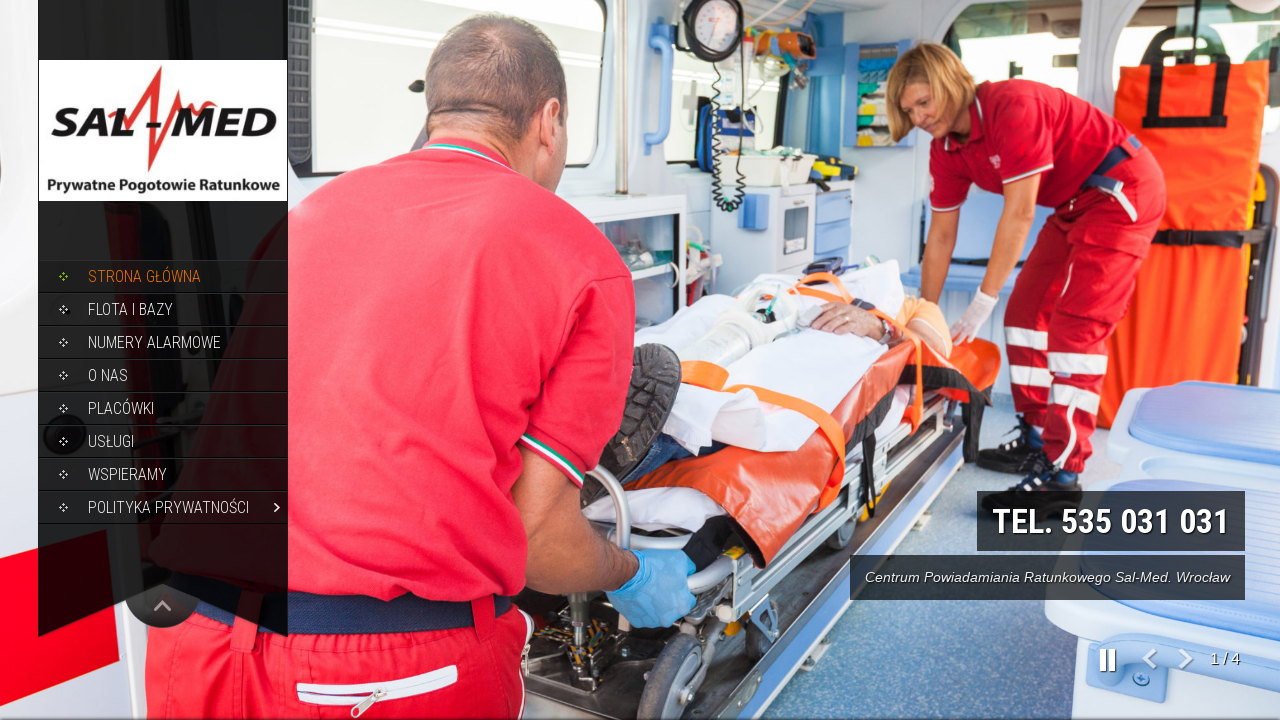

--- FILE ---
content_type: text/html; charset=UTF-8
request_url: http://sal-med.com.pl/
body_size: 6002
content:
<!DOCTYPE html>
<html lang="pl-PL">
<head>
<meta charset="UTF-8">
<title>NZOZ SAL-MED</title>
<link rel="profile" href="http://gmpg.org/xfn/11">
<link rel="pingback" href="http://sal-med.com.pl/xmlrpc.php">
<title>NZOZ SAL-MED</title>
<link rel='dns-prefetch' href='//fonts.googleapis.com' />
<link rel='dns-prefetch' href='//s.w.org' />
<link rel="alternate" type="application/rss+xml" title="NZOZ SAL-MED &raquo; Kanał z wpisami" href="http://sal-med.com.pl/?feed=rss2" />
<link rel="alternate" type="application/rss+xml" title="NZOZ SAL-MED &raquo; Kanał z komentarzami" href="http://sal-med.com.pl/?feed=comments-rss2" />
		<script type="text/javascript">
			window._wpemojiSettings = {"baseUrl":"https:\/\/s.w.org\/images\/core\/emoji\/11\/72x72\/","ext":".png","svgUrl":"https:\/\/s.w.org\/images\/core\/emoji\/11\/svg\/","svgExt":".svg","source":{"concatemoji":"http:\/\/sal-med.com.pl\/wp-includes\/js\/wp-emoji-release.min.js?ver=4.9.26"}};
			!function(e,a,t){var n,r,o,i=a.createElement("canvas"),p=i.getContext&&i.getContext("2d");function s(e,t){var a=String.fromCharCode;p.clearRect(0,0,i.width,i.height),p.fillText(a.apply(this,e),0,0);e=i.toDataURL();return p.clearRect(0,0,i.width,i.height),p.fillText(a.apply(this,t),0,0),e===i.toDataURL()}function c(e){var t=a.createElement("script");t.src=e,t.defer=t.type="text/javascript",a.getElementsByTagName("head")[0].appendChild(t)}for(o=Array("flag","emoji"),t.supports={everything:!0,everythingExceptFlag:!0},r=0;r<o.length;r++)t.supports[o[r]]=function(e){if(!p||!p.fillText)return!1;switch(p.textBaseline="top",p.font="600 32px Arial",e){case"flag":return s([55356,56826,55356,56819],[55356,56826,8203,55356,56819])?!1:!s([55356,57332,56128,56423,56128,56418,56128,56421,56128,56430,56128,56423,56128,56447],[55356,57332,8203,56128,56423,8203,56128,56418,8203,56128,56421,8203,56128,56430,8203,56128,56423,8203,56128,56447]);case"emoji":return!s([55358,56760,9792,65039],[55358,56760,8203,9792,65039])}return!1}(o[r]),t.supports.everything=t.supports.everything&&t.supports[o[r]],"flag"!==o[r]&&(t.supports.everythingExceptFlag=t.supports.everythingExceptFlag&&t.supports[o[r]]);t.supports.everythingExceptFlag=t.supports.everythingExceptFlag&&!t.supports.flag,t.DOMReady=!1,t.readyCallback=function(){t.DOMReady=!0},t.supports.everything||(n=function(){t.readyCallback()},a.addEventListener?(a.addEventListener("DOMContentLoaded",n,!1),e.addEventListener("load",n,!1)):(e.attachEvent("onload",n),a.attachEvent("onreadystatechange",function(){"complete"===a.readyState&&t.readyCallback()})),(n=t.source||{}).concatemoji?c(n.concatemoji):n.wpemoji&&n.twemoji&&(c(n.twemoji),c(n.wpemoji)))}(window,document,window._wpemojiSettings);
		</script>
		<style type="text/css">
img.wp-smiley,
img.emoji {
	display: inline !important;
	border: none !important;
	box-shadow: none !important;
	height: 1em !important;
	width: 1em !important;
	margin: 0 .07em !important;
	vertical-align: -0.1em !important;
	background: none !important;
	padding: 0 !important;
}
</style>
<link rel='stylesheet' id='skt_full_width-gfonts-css'  href='//fonts.googleapis.com/css?family=Roboto+Condensed%3A400%2C300%2C300italic%2C400italic%2C700%2C700italic&#038;ver=4.9.26' type='text/css' media='all' />
<link rel='stylesheet' id='skt_full_width-fonts-css'  href='//fonts.googleapis.com/css?family=Roboto%3A400%2C300%2C700&#038;ver=4.9.26' type='text/css' media='all' />
<link rel='stylesheet' id='skt_full_width-basic-style-css'  href='http://sal-med.com.pl/wp-content/themes/skt-full-width/style.css?ver=4.9.26' type='text/css' media='all' />
<link rel='stylesheet' id='skt_full_width-layout-css'  href='http://sal-med.com.pl/wp-content/themes/skt-full-width/css/layouts/sidebar-content.css?ver=4.9.26' type='text/css' media='all' />
<link rel='stylesheet' id='skt_full_width-editor-style-css'  href='http://sal-med.com.pl/wp-content/themes/skt-full-width/editor-style.css?ver=4.9.26' type='text/css' media='all' />
<link rel='stylesheet' id='skt_full_width-main-style-css'  href='http://sal-med.com.pl/wp-content/themes/skt-full-width/css/main.css?ver=4.9.26' type='text/css' media='all' />
<link rel='stylesheet' id='skt_full_width-supersized-default-theme-css'  href='http://sal-med.com.pl/wp-content/themes/skt-full-width/css/supersized.css?ver=4.9.26' type='text/css' media='all' />
<link rel='stylesheet' id='skt_full_width-supersized-style-css'  href='http://sal-med.com.pl/wp-content/themes/skt-full-width/css/supersized.shutter.css?ver=4.9.26' type='text/css' media='all' />
<script type='text/javascript' src='http://sal-med.com.pl/wp-includes/js/jquery/jquery.js?ver=1.12.4'></script>
<script type='text/javascript' src='http://sal-med.com.pl/wp-includes/js/jquery/jquery-migrate.min.js?ver=1.4.1'></script>
<script type='text/javascript' src='http://sal-med.com.pl/wp-content/themes/skt-full-width/js/supersized.3.2.7.min.js?ver=4.9.26'></script>
<script type='text/javascript' src='http://sal-med.com.pl/wp-content/themes/skt-full-width/js/supersized.shutter.js?ver=4.9.26'></script>
<script type='text/javascript' src='http://sal-med.com.pl/wp-content/themes/skt-full-width/js/custom.js?ver=4.9.26'></script>
<link rel='https://api.w.org/' href='http://sal-med.com.pl/index.php?rest_route=/' />
<link rel="EditURI" type="application/rsd+xml" title="RSD" href="http://sal-med.com.pl/xmlrpc.php?rsd" />
<link rel="wlwmanifest" type="application/wlwmanifest+xml" href="http://sal-med.com.pl/wp-includes/wlwmanifest.xml" /> 
<meta name="generator" content="WordPress 4.9.26" />
<style></style><style>.main-navigation {	margin-bottom: -5px;}</style><style>.main-navigation {	margin-bottom: 15px;}</style><style>#site-nav ul li a:hover, #site-nav li.current_page_item a{background-image:url(http://sal-med.com.pl/wp-content/themes/skt-full-width/images/nav-icon-hover.png)}#site-nav ul li a:hover, #site-nav li.current_page_item a, div.slide-title a:hover{color:#ef7102;}mark, ins, a, h2#page-title:first-letter,.archive h1.page-title:first-letter,.page h1.entry-title:first-letter, h2#page-title:first-letter,.archive h1.page-title:first-letter,.page h1.entry-title:first-letter, .single-post h1.entry-title:first-letter, .entry-meta a, .search h1.entry-title:first-letter,.archive h1.entry-title:first-letter, .read-more a:hover, .recent-post .post-box .post-text a, aside ul li a:hover, .widget ul li a:hover, h3.company-title:first-letter, .footer-menu ul li a:hover, .social a:hover, .footer-bottom a{color:#ef7102;}button, html input[type="button"], input[type="reset"],input[type="submit"]{background-color:#ef7102;}.pagination ul  > li  > a, .pagination ul  > li  > span{background:linear-gradient(#f4661f, #f76c02) !important; background:-moz-linear-gradient(#f4661f, #f76c02) !important; background:-webkit-linear-gradient(#f4661f, #f76c02) !important; background:-o-linear-gradient(#f4661f, #f76c02) !important;}.pagination ul  > li:hover > a, .pagination ul  > li > span.current{background:linear-gradient(#f76c02, #f4661f) !important; background:-moz-linear-gradient(#f76c02, #f4661f) !important; background:-webkit-linear-gradient(#f76c02, #f4661f) !important; background:-o-linear-gradient(#f76c02, #f4661f) !important;}</style><script type="text/javascript">
	jQuery(document).ready(function(){
		jQuery.supersized({
			// Functionality
			slideshow               :   1,			// Slideshow on/off
			autoplay				:	1,			// Determines whether slideshow begins playing when page is loaded. 
			start_slide             :   1,			// Start slide (0 is random)
			stop_loop				:	0,			// Pauses slideshow on last slide
			random					: 	0,			// Randomize slide order (Ignores start slide)
			slide_interval          :   5000,		// Length between transitions
			transition              :   1,
			transition_speed		:	1000,		// Speed of transition
			new_window				:	1,			// Image links open in new window/tab
			pause_hover             :   0,			// Pause slideshow on hover
			keyboard_nav            :   1,			// Keyboard navigation on/off
			performance				:	1,			// 0-Normal, 1-Hybrid speed/quality, 2-Optimizes image quality, 3-Optimizes transition speed // (Only works for Firefox/IE, not Webkit)
			image_protect			:	0,			// Disables image dragging and right click with Javascript
	
			// Size & Position
			min_width		        :   0,			// Min width allowed (in pixels)
			min_height		        :   0,			// Min height allowed (in pixels)
			vertical_center         :   1,			// Vertically center background
			horizontal_center       :   1,			// Horizontally center background
			fit_always				:	0,			// Image will never exceed browser width or height (Ignores min. dimensions)
			fit_portrait         	:   1,			// Portrait images will not exceed browser height
			fit_landscape			:   0,			// Landscape images will not exceed browser width
	
			// Components 				
			slide_links				:	'blank',	// Individual links for each slide (Options: false, 'num', 'name', 'blank')
			thumb_links				:	1,			// Individual thumb links for each slide
			thumbnail_navigation    :   0,			// Thumbnail navigation
			slides 					:  	[			// Slideshow Images
											{image : 'http://sal-med.com.pl/wp-content/uploads/2018/10/sm3-2000x1200.jpg', title : '<div class="slide-title"><span>Tel. 535 031 031</span></div><div class="slide-description"><span>Centrum Powiadamiania Ratunkowego Sal-Med. Wrocław</span></div>', thumb : 'http://sal-med.com.pl/wp-content/uploads/2018/10/sm3-2000x1200.jpg', url : ''},
{image : 'http://sal-med.com.pl/wp-content/uploads/2018/10/Fotolia_109865466_Subscription_Monthly_L.jpg', title : '<div class="slide-title"><span>Tel. 796 424 922</span></div><div class="slide-description"><span>Dyspozytor  Sekcja Transportu sanitarnego</span></div>', thumb : 'http://sal-med.com.pl/wp-content/uploads/2018/10/Fotolia_109865466_Subscription_Monthly_L.jpg', url : ''},
{image : 'http://sal-med.com.pl/wp-content/uploads/2018/10/Fotolia_91437080_Subscription_Monthly_XXL.jpg', title : '<div class="slide-title"><span>Tel. 694 620 004</span></div><div class="slide-description"><span>Dyspozytor Nocnej i Świątecznej Opieki Medycznej  Powiat Wałbrzyski i Kamiennogórski</span></div>', thumb : 'http://sal-med.com.pl/wp-content/uploads/2018/10/Fotolia_91437080_Subscription_Monthly_XXL.jpg', url : ''},
{image : 'http://sal-med.com.pl/wp-content/uploads/2019/02/584_1.jpg', title : '<div class="slide-title"><span>Tel. 71 889 06 66</span></div><div class="slide-description"><span>Centrala</span></div>', thumb : 'http://sal-med.com.pl/wp-content/uploads/2019/02/584_1.jpg', url : ''},
										],
			// Theme Options 
			progress_bar			:	1,			// Timer for each slide			
			mouse_scrub				:	0
		});
		
		// hide controller if only 1 image exist.
		var cntSlide = jQuery('ul#thumb-list li').length;
		if( cntSlide < 2 ){
			jQuery('#controls-wrapper').css('visibility','hidden');
		}
	});
	
	</script>
		<script>
    jQuery(document).ready(function() {
        jQuery("#header-bottom-shape").click(function(){
            if ( jQuery( "#site-nav" ).is( ":hidden" ) ) {
                jQuery( "#site-nav" ).slideDown("slow");
            } else {
                jQuery( "#site-nav" ).slideUp("slow");
            }
            jQuery( this ).toggleClass('showDown');
        });
        jQuery( "#site-nav li:last" ).addClass("noBottomBorder");
        jQuery( "#site-nav li:parent" ).find('ul.sub-menu').parent().addClass("haschild");
    });
	</script>
    			<style type="text/css">
		#wrapper{min-width:97% !important; width:97% !important; margin-left:3%;}
		#secondary{float:left;}
        </style>		<style type="text/css">.recentcomments a{display:inline !important;padding:0 !important;margin:0 !important;}</style>
			<style type="text/css">
		
	</style>
	<style type="text/css" id="custom-background-css">
body.custom-background { background-image: url("http://sal-med.com.pl/wp-content/uploads/2018/10/sm3-2000x1200.jpg"); background-position: left top; background-size: auto; background-repeat: repeat; background-attachment: scroll; }
</style>
</head>

<body class="home blog custom-background">
<div id="page" class="hfeed site">
	
			            <div class="slider-parent">	
                <div class="slider-wrapper theme-default container home_front_wrap_main"> 
                
                    <!--Thumbnail Navigation-->
                    <div id="prevthumb"></div>
                    <div id="nextthumb"></div>
                    <div id="thumb-tray" class="load-item">
                        <div id="thumb-back"></div>
                        <div id="thumb-forward"></div>
                    </div>
                    <div id="progress-back" class="load-item">
                        <div id="progress-bar"></div>
                    </div><!--Time Bar-->
					<div id="slidecaption"></div><!--Slide captions displayed here-->
                    <div id="controls-wrapper" class="load-item">
                        <div id="controls">
                            <a id="play-button"><img id="pauseplay" src="http://sal-med.com.pl/wp-content/themes/skt-full-width/images/img/pause.png"/></a>
                            <!--Arrow Navigation-->
                            <a id="prevslide" class="load-item"></a>
                            <a id="nextslide" class="load-item"></a>
                            <div id="slidecounter">
                                <span class="slidenumber"></span> / <span class="totalslides"></span>
                            </div><!--Slide counter-->
                        </div>
                    </div><!--Control Bar-->

                </div><!--.container-->	
            </div><!--.slider-parent-->
        	
    <div id="wrapper">
        <div id="secondary" class="widget-area home_front_wrap" role="complementary">
            <div class="header">
                <div class="logo">
                    <h1 class="site-title"><a href="http://sal-med.com.pl/" rel="home">
                    	 	                    	<img src="http://sal-med.com.pl/wp-content/uploads/2018/10/logo-300x171.jpg" />
                                            </a></h1>
                    <h2 class="site-description"></h2><br />
                </div>
              
                <div id="site-nav">
                    <div class="mobile_nav">Menu...</div>
                     <nav id="nav">
                       <div class="menu-menu-1-container"><ul id="menu-menu-1" class="menu"><li id="menu-item-14" class="menu-item menu-item-type-custom menu-item-object-custom current-menu-item current_page_item menu-item-home menu-item-14"><a href="http://sal-med.com.pl/">Strona główna</a></li>
<li id="menu-item-81" class="menu-item menu-item-type-post_type menu-item-object-page menu-item-81"><a href="http://sal-med.com.pl/?page_id=16">Flota i bazy</a></li>
<li id="menu-item-82" class="menu-item menu-item-type-post_type menu-item-object-page menu-item-82"><a href="http://sal-med.com.pl/?page_id=24">Numery alarmowe</a></li>
<li id="menu-item-83" class="menu-item menu-item-type-post_type menu-item-object-page menu-item-83"><a href="http://sal-med.com.pl/?page_id=15">O nas</a></li>
<li id="menu-item-84" class="menu-item menu-item-type-post_type menu-item-object-page menu-item-84"><a href="http://sal-med.com.pl/?page_id=18">Placówki</a></li>
<li id="menu-item-87" class="menu-item menu-item-type-post_type menu-item-object-page menu-item-87"><a href="http://sal-med.com.pl/?page_id=20">Usługi</a></li>
<li id="menu-item-88" class="menu-item menu-item-type-post_type menu-item-object-page menu-item-88"><a href="http://sal-med.com.pl/?page_id=22">Wspieramy</a></li>
<li id="menu-item-89" class="menu-item menu-item-type-post_type menu-item-object-page menu-item-has-children menu-item-89"><a href="http://sal-med.com.pl/?page_id=80">Polityka Prywatności</a>
<ul class="sub-menu">
	<li id="menu-item-86" class="menu-item menu-item-type-post_type menu-item-object-page menu-item-86"><a href="http://sal-med.com.pl/?page_id=67">Regulamin serwisu</a></li>
	<li id="menu-item-85" class="menu-item menu-item-type-post_type menu-item-object-page menu-item-85"><a href="http://sal-med.com.pl/?page_id=63">Polityka Cookies</a></li>
</ul>
</li>
</ul></div>                     </nav> 
                </div><!-- site-nav -->
                <div class="header-bottom">
                    <div id="header-bottom-shape">
                    </div><!-- header-bottom-shape2 -->
                </div><!-- header-bottom -->
                    
            </div><!-- header -->
        </div><!-- secondary -->
          

		</div>
	</div>
	<script type='text/javascript' src='http://sal-med.com.pl/wp-includes/js/wp-embed.min.js?ver=4.9.26'></script>
</body>
</html>